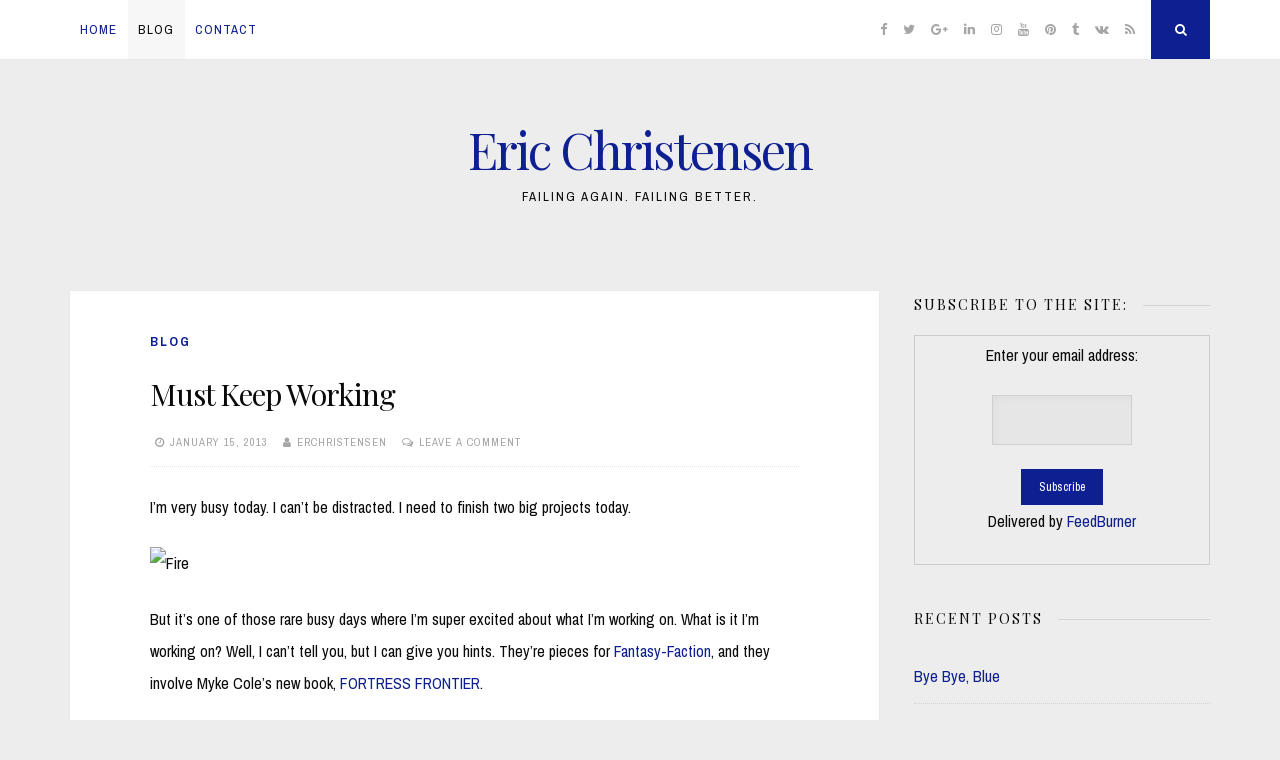

--- FILE ---
content_type: text/html; charset=UTF-8
request_url: https://eric-christensen.com/2013/01/15/must-keep-working/
body_size: 13033
content:
<!DOCTYPE html>
<html lang="en-US">
<head>
<meta charset="UTF-8">
<meta name="viewport" content="width=device-width, initial-scale=1">
<link rel="profile" href="https://gmpg.org/xfn/11">

<meta name='robots' content='index, follow, max-image-preview:large, max-snippet:-1, max-video-preview:-1' />
	<style>img:is([sizes="auto" i], [sizes^="auto," i]) { contain-intrinsic-size: 3000px 1500px }</style>
	
	<!-- This site is optimized with the Yoast SEO plugin v23.0 - https://yoast.com/wordpress/plugins/seo/ -->
	<title>Must Keep Working - Eric Christensen</title>
	<link rel="canonical" href="https://eric-christensen.com/2013/01/15/must-keep-working/" />
	<meta property="og:locale" content="en_US" />
	<meta property="og:type" content="article" />
	<meta property="og:title" content="Must Keep Working - Eric Christensen" />
	<meta property="og:description" content="I&#8217;m very busy today. I can&#8217;t be distracted. I need to finish two big projects today. But it&#8217;s one of those rare busy days where I&#8217;m super excited about what I&#8217;m working on. What is it I&#8217;m working on? Well, I can&#8217;t tell you, but I can give you hints. They&#8217;re pieces for Fantasy-Faction, and&hellip;" />
	<meta property="og:url" content="https://eric-christensen.com/2013/01/15/must-keep-working/" />
	<meta property="og:site_name" content="Eric Christensen" />
	<meta property="article:published_time" content="2013-01-15T15:50:12+00:00" />
	<meta property="article:modified_time" content="2013-01-15T15:52:30+00:00" />
	<meta property="og:image" content="http://ericchristense.wpengine.com/wp-content/uploads/2013/01/hTTED.gif" />
	<meta name="author" content="erchristensen" />
	<meta name="twitter:card" content="summary_large_image" />
	<meta name="twitter:label1" content="Written by" />
	<meta name="twitter:data1" content="erchristensen" />
	<meta name="twitter:label2" content="Est. reading time" />
	<meta name="twitter:data2" content="1 minute" />
	<script type="application/ld+json" class="yoast-schema-graph">{"@context":"https://schema.org","@graph":[{"@type":"WebPage","@id":"https://eric-christensen.com/2013/01/15/must-keep-working/","url":"https://eric-christensen.com/2013/01/15/must-keep-working/","name":"Must Keep Working - Eric Christensen","isPartOf":{"@id":"https://eric-christensen.com/#website"},"primaryImageOfPage":{"@id":"https://eric-christensen.com/2013/01/15/must-keep-working/#primaryimage"},"image":{"@id":"https://eric-christensen.com/2013/01/15/must-keep-working/#primaryimage"},"thumbnailUrl":"http://ericchristense.wpengine.com/wp-content/uploads/2013/01/hTTED.gif","datePublished":"2013-01-15T15:50:12+00:00","dateModified":"2013-01-15T15:52:30+00:00","author":{"@id":"https://eric-christensen.com/#/schema/person/5953026ff23f6ea4cea8190f90c8b50a"},"breadcrumb":{"@id":"https://eric-christensen.com/2013/01/15/must-keep-working/#breadcrumb"},"inLanguage":"en-US","potentialAction":[{"@type":"ReadAction","target":["https://eric-christensen.com/2013/01/15/must-keep-working/"]}]},{"@type":"ImageObject","inLanguage":"en-US","@id":"https://eric-christensen.com/2013/01/15/must-keep-working/#primaryimage","url":"http://ericchristense.wpengine.com/wp-content/uploads/2013/01/hTTED.gif","contentUrl":"http://ericchristense.wpengine.com/wp-content/uploads/2013/01/hTTED.gif"},{"@type":"BreadcrumbList","@id":"https://eric-christensen.com/2013/01/15/must-keep-working/#breadcrumb","itemListElement":[{"@type":"ListItem","position":1,"name":"Home","item":"https://eric-christensen.com/"},{"@type":"ListItem","position":2,"name":"Blog","item":"https://eric-christensen.com/journal/"},{"@type":"ListItem","position":3,"name":"Must Keep Working"}]},{"@type":"WebSite","@id":"https://eric-christensen.com/#website","url":"https://eric-christensen.com/","name":"Eric Christensen","description":"Failing again. Failing better.","potentialAction":[{"@type":"SearchAction","target":{"@type":"EntryPoint","urlTemplate":"https://eric-christensen.com/?s={search_term_string}"},"query-input":"required name=search_term_string"}],"inLanguage":"en-US"},{"@type":"Person","@id":"https://eric-christensen.com/#/schema/person/5953026ff23f6ea4cea8190f90c8b50a","name":"erchristensen","image":{"@type":"ImageObject","inLanguage":"en-US","@id":"https://eric-christensen.com/#/schema/person/image/","url":"https://secure.gravatar.com/avatar/3aa5f88b980e9bc404bd197c1f4c3b83f047bad8adc4cf46fecb38674fdd0fdd?s=96&d=retro&r=g","contentUrl":"https://secure.gravatar.com/avatar/3aa5f88b980e9bc404bd197c1f4c3b83f047bad8adc4cf46fecb38674fdd0fdd?s=96&d=retro&r=g","caption":"erchristensen"},"sameAs":["http://ericchristense.wpengine.com"],"url":"https://eric-christensen.com/author/erchristensen/"}]}</script>
	<!-- / Yoast SEO plugin. -->


<link rel='dns-prefetch' href='//secure.gravatar.com' />
<link rel='dns-prefetch' href='//stats.wp.com' />
<link rel='dns-prefetch' href='//fonts.googleapis.com' />
<link rel='dns-prefetch' href='//v0.wordpress.com' />
<link rel='dns-prefetch' href='//jetpack.wordpress.com' />
<link rel='dns-prefetch' href='//s0.wp.com' />
<link rel='dns-prefetch' href='//public-api.wordpress.com' />
<link rel='dns-prefetch' href='//0.gravatar.com' />
<link rel='dns-prefetch' href='//1.gravatar.com' />
<link rel='dns-prefetch' href='//2.gravatar.com' />
<link rel='dns-prefetch' href='//widgets.wp.com' />
<link rel="alternate" type="application/rss+xml" title="Eric Christensen &raquo; Feed" href="https://eric-christensen.com/feed/" />
<link rel="alternate" type="application/rss+xml" title="Eric Christensen &raquo; Comments Feed" href="https://eric-christensen.com/comments/feed/" />
<link rel="alternate" type="application/rss+xml" title="Eric Christensen &raquo; Must Keep Working Comments Feed" href="https://eric-christensen.com/2013/01/15/must-keep-working/feed/" />
<script>
window._wpemojiSettings = {"baseUrl":"https:\/\/s.w.org\/images\/core\/emoji\/16.0.1\/72x72\/","ext":".png","svgUrl":"https:\/\/s.w.org\/images\/core\/emoji\/16.0.1\/svg\/","svgExt":".svg","source":{"concatemoji":"https:\/\/eric-christensen.com\/wp-includes\/js\/wp-emoji-release.min.js?ver=6.8.3"}};
/*! This file is auto-generated */
!function(s,n){var o,i,e;function c(e){try{var t={supportTests:e,timestamp:(new Date).valueOf()};sessionStorage.setItem(o,JSON.stringify(t))}catch(e){}}function p(e,t,n){e.clearRect(0,0,e.canvas.width,e.canvas.height),e.fillText(t,0,0);var t=new Uint32Array(e.getImageData(0,0,e.canvas.width,e.canvas.height).data),a=(e.clearRect(0,0,e.canvas.width,e.canvas.height),e.fillText(n,0,0),new Uint32Array(e.getImageData(0,0,e.canvas.width,e.canvas.height).data));return t.every(function(e,t){return e===a[t]})}function u(e,t){e.clearRect(0,0,e.canvas.width,e.canvas.height),e.fillText(t,0,0);for(var n=e.getImageData(16,16,1,1),a=0;a<n.data.length;a++)if(0!==n.data[a])return!1;return!0}function f(e,t,n,a){switch(t){case"flag":return n(e,"\ud83c\udff3\ufe0f\u200d\u26a7\ufe0f","\ud83c\udff3\ufe0f\u200b\u26a7\ufe0f")?!1:!n(e,"\ud83c\udde8\ud83c\uddf6","\ud83c\udde8\u200b\ud83c\uddf6")&&!n(e,"\ud83c\udff4\udb40\udc67\udb40\udc62\udb40\udc65\udb40\udc6e\udb40\udc67\udb40\udc7f","\ud83c\udff4\u200b\udb40\udc67\u200b\udb40\udc62\u200b\udb40\udc65\u200b\udb40\udc6e\u200b\udb40\udc67\u200b\udb40\udc7f");case"emoji":return!a(e,"\ud83e\udedf")}return!1}function g(e,t,n,a){var r="undefined"!=typeof WorkerGlobalScope&&self instanceof WorkerGlobalScope?new OffscreenCanvas(300,150):s.createElement("canvas"),o=r.getContext("2d",{willReadFrequently:!0}),i=(o.textBaseline="top",o.font="600 32px Arial",{});return e.forEach(function(e){i[e]=t(o,e,n,a)}),i}function t(e){var t=s.createElement("script");t.src=e,t.defer=!0,s.head.appendChild(t)}"undefined"!=typeof Promise&&(o="wpEmojiSettingsSupports",i=["flag","emoji"],n.supports={everything:!0,everythingExceptFlag:!0},e=new Promise(function(e){s.addEventListener("DOMContentLoaded",e,{once:!0})}),new Promise(function(t){var n=function(){try{var e=JSON.parse(sessionStorage.getItem(o));if("object"==typeof e&&"number"==typeof e.timestamp&&(new Date).valueOf()<e.timestamp+604800&&"object"==typeof e.supportTests)return e.supportTests}catch(e){}return null}();if(!n){if("undefined"!=typeof Worker&&"undefined"!=typeof OffscreenCanvas&&"undefined"!=typeof URL&&URL.createObjectURL&&"undefined"!=typeof Blob)try{var e="postMessage("+g.toString()+"("+[JSON.stringify(i),f.toString(),p.toString(),u.toString()].join(",")+"));",a=new Blob([e],{type:"text/javascript"}),r=new Worker(URL.createObjectURL(a),{name:"wpTestEmojiSupports"});return void(r.onmessage=function(e){c(n=e.data),r.terminate(),t(n)})}catch(e){}c(n=g(i,f,p,u))}t(n)}).then(function(e){for(var t in e)n.supports[t]=e[t],n.supports.everything=n.supports.everything&&n.supports[t],"flag"!==t&&(n.supports.everythingExceptFlag=n.supports.everythingExceptFlag&&n.supports[t]);n.supports.everythingExceptFlag=n.supports.everythingExceptFlag&&!n.supports.flag,n.DOMReady=!1,n.readyCallback=function(){n.DOMReady=!0}}).then(function(){return e}).then(function(){var e;n.supports.everything||(n.readyCallback(),(e=n.source||{}).concatemoji?t(e.concatemoji):e.wpemoji&&e.twemoji&&(t(e.twemoji),t(e.wpemoji)))}))}((window,document),window._wpemojiSettings);
</script>
<style id='wp-emoji-styles-inline-css'>

	img.wp-smiley, img.emoji {
		display: inline !important;
		border: none !important;
		box-shadow: none !important;
		height: 1em !important;
		width: 1em !important;
		margin: 0 0.07em !important;
		vertical-align: -0.1em !important;
		background: none !important;
		padding: 0 !important;
	}
</style>
<link rel='stylesheet' id='wp-block-library-css' href='https://eric-christensen.com/wp-includes/css/dist/block-library/style.min.css?ver=6.8.3' media='all' />
<style id='classic-theme-styles-inline-css'>
/*! This file is auto-generated */
.wp-block-button__link{color:#fff;background-color:#32373c;border-radius:9999px;box-shadow:none;text-decoration:none;padding:calc(.667em + 2px) calc(1.333em + 2px);font-size:1.125em}.wp-block-file__button{background:#32373c;color:#fff;text-decoration:none}
</style>
<link rel='stylesheet' id='mediaelement-css' href='https://eric-christensen.com/wp-includes/js/mediaelement/mediaelementplayer-legacy.min.css?ver=4.2.17' media='all' />
<link rel='stylesheet' id='wp-mediaelement-css' href='https://eric-christensen.com/wp-includes/js/mediaelement/wp-mediaelement.min.css?ver=6.8.3' media='all' />
<style id='jetpack-sharing-buttons-style-inline-css'>
.jetpack-sharing-buttons__services-list{display:flex;flex-direction:row;flex-wrap:wrap;gap:0;list-style-type:none;margin:5px;padding:0}.jetpack-sharing-buttons__services-list.has-small-icon-size{font-size:12px}.jetpack-sharing-buttons__services-list.has-normal-icon-size{font-size:16px}.jetpack-sharing-buttons__services-list.has-large-icon-size{font-size:24px}.jetpack-sharing-buttons__services-list.has-huge-icon-size{font-size:36px}@media print{.jetpack-sharing-buttons__services-list{display:none!important}}.editor-styles-wrapper .wp-block-jetpack-sharing-buttons{gap:0;padding-inline-start:0}ul.jetpack-sharing-buttons__services-list.has-background{padding:1.25em 2.375em}
</style>
<style id='global-styles-inline-css'>
:root{--wp--preset--aspect-ratio--square: 1;--wp--preset--aspect-ratio--4-3: 4/3;--wp--preset--aspect-ratio--3-4: 3/4;--wp--preset--aspect-ratio--3-2: 3/2;--wp--preset--aspect-ratio--2-3: 2/3;--wp--preset--aspect-ratio--16-9: 16/9;--wp--preset--aspect-ratio--9-16: 9/16;--wp--preset--color--black: #000000;--wp--preset--color--cyan-bluish-gray: #abb8c3;--wp--preset--color--white: #ffffff;--wp--preset--color--pale-pink: #f78da7;--wp--preset--color--vivid-red: #cf2e2e;--wp--preset--color--luminous-vivid-orange: #ff6900;--wp--preset--color--luminous-vivid-amber: #fcb900;--wp--preset--color--light-green-cyan: #7bdcb5;--wp--preset--color--vivid-green-cyan: #00d084;--wp--preset--color--pale-cyan-blue: #8ed1fc;--wp--preset--color--vivid-cyan-blue: #0693e3;--wp--preset--color--vivid-purple: #9b51e0;--wp--preset--gradient--vivid-cyan-blue-to-vivid-purple: linear-gradient(135deg,rgba(6,147,227,1) 0%,rgb(155,81,224) 100%);--wp--preset--gradient--light-green-cyan-to-vivid-green-cyan: linear-gradient(135deg,rgb(122,220,180) 0%,rgb(0,208,130) 100%);--wp--preset--gradient--luminous-vivid-amber-to-luminous-vivid-orange: linear-gradient(135deg,rgba(252,185,0,1) 0%,rgba(255,105,0,1) 100%);--wp--preset--gradient--luminous-vivid-orange-to-vivid-red: linear-gradient(135deg,rgba(255,105,0,1) 0%,rgb(207,46,46) 100%);--wp--preset--gradient--very-light-gray-to-cyan-bluish-gray: linear-gradient(135deg,rgb(238,238,238) 0%,rgb(169,184,195) 100%);--wp--preset--gradient--cool-to-warm-spectrum: linear-gradient(135deg,rgb(74,234,220) 0%,rgb(151,120,209) 20%,rgb(207,42,186) 40%,rgb(238,44,130) 60%,rgb(251,105,98) 80%,rgb(254,248,76) 100%);--wp--preset--gradient--blush-light-purple: linear-gradient(135deg,rgb(255,206,236) 0%,rgb(152,150,240) 100%);--wp--preset--gradient--blush-bordeaux: linear-gradient(135deg,rgb(254,205,165) 0%,rgb(254,45,45) 50%,rgb(107,0,62) 100%);--wp--preset--gradient--luminous-dusk: linear-gradient(135deg,rgb(255,203,112) 0%,rgb(199,81,192) 50%,rgb(65,88,208) 100%);--wp--preset--gradient--pale-ocean: linear-gradient(135deg,rgb(255,245,203) 0%,rgb(182,227,212) 50%,rgb(51,167,181) 100%);--wp--preset--gradient--electric-grass: linear-gradient(135deg,rgb(202,248,128) 0%,rgb(113,206,126) 100%);--wp--preset--gradient--midnight: linear-gradient(135deg,rgb(2,3,129) 0%,rgb(40,116,252) 100%);--wp--preset--font-size--small: 14px;--wp--preset--font-size--medium: 20px;--wp--preset--font-size--large: 20px;--wp--preset--font-size--x-large: 42px;--wp--preset--font-size--regular: 16px;--wp--preset--font-size--larger: 24px;--wp--preset--spacing--20: 0.44rem;--wp--preset--spacing--30: 0.67rem;--wp--preset--spacing--40: 1rem;--wp--preset--spacing--50: 1.5rem;--wp--preset--spacing--60: 2.25rem;--wp--preset--spacing--70: 3.38rem;--wp--preset--spacing--80: 5.06rem;--wp--preset--shadow--natural: 6px 6px 9px rgba(0, 0, 0, 0.2);--wp--preset--shadow--deep: 12px 12px 50px rgba(0, 0, 0, 0.4);--wp--preset--shadow--sharp: 6px 6px 0px rgba(0, 0, 0, 0.2);--wp--preset--shadow--outlined: 6px 6px 0px -3px rgba(255, 255, 255, 1), 6px 6px rgba(0, 0, 0, 1);--wp--preset--shadow--crisp: 6px 6px 0px rgba(0, 0, 0, 1);}:where(.is-layout-flex){gap: 0.5em;}:where(.is-layout-grid){gap: 0.5em;}body .is-layout-flex{display: flex;}.is-layout-flex{flex-wrap: wrap;align-items: center;}.is-layout-flex > :is(*, div){margin: 0;}body .is-layout-grid{display: grid;}.is-layout-grid > :is(*, div){margin: 0;}:where(.wp-block-columns.is-layout-flex){gap: 2em;}:where(.wp-block-columns.is-layout-grid){gap: 2em;}:where(.wp-block-post-template.is-layout-flex){gap: 1.25em;}:where(.wp-block-post-template.is-layout-grid){gap: 1.25em;}.has-black-color{color: var(--wp--preset--color--black) !important;}.has-cyan-bluish-gray-color{color: var(--wp--preset--color--cyan-bluish-gray) !important;}.has-white-color{color: var(--wp--preset--color--white) !important;}.has-pale-pink-color{color: var(--wp--preset--color--pale-pink) !important;}.has-vivid-red-color{color: var(--wp--preset--color--vivid-red) !important;}.has-luminous-vivid-orange-color{color: var(--wp--preset--color--luminous-vivid-orange) !important;}.has-luminous-vivid-amber-color{color: var(--wp--preset--color--luminous-vivid-amber) !important;}.has-light-green-cyan-color{color: var(--wp--preset--color--light-green-cyan) !important;}.has-vivid-green-cyan-color{color: var(--wp--preset--color--vivid-green-cyan) !important;}.has-pale-cyan-blue-color{color: var(--wp--preset--color--pale-cyan-blue) !important;}.has-vivid-cyan-blue-color{color: var(--wp--preset--color--vivid-cyan-blue) !important;}.has-vivid-purple-color{color: var(--wp--preset--color--vivid-purple) !important;}.has-black-background-color{background-color: var(--wp--preset--color--black) !important;}.has-cyan-bluish-gray-background-color{background-color: var(--wp--preset--color--cyan-bluish-gray) !important;}.has-white-background-color{background-color: var(--wp--preset--color--white) !important;}.has-pale-pink-background-color{background-color: var(--wp--preset--color--pale-pink) !important;}.has-vivid-red-background-color{background-color: var(--wp--preset--color--vivid-red) !important;}.has-luminous-vivid-orange-background-color{background-color: var(--wp--preset--color--luminous-vivid-orange) !important;}.has-luminous-vivid-amber-background-color{background-color: var(--wp--preset--color--luminous-vivid-amber) !important;}.has-light-green-cyan-background-color{background-color: var(--wp--preset--color--light-green-cyan) !important;}.has-vivid-green-cyan-background-color{background-color: var(--wp--preset--color--vivid-green-cyan) !important;}.has-pale-cyan-blue-background-color{background-color: var(--wp--preset--color--pale-cyan-blue) !important;}.has-vivid-cyan-blue-background-color{background-color: var(--wp--preset--color--vivid-cyan-blue) !important;}.has-vivid-purple-background-color{background-color: var(--wp--preset--color--vivid-purple) !important;}.has-black-border-color{border-color: var(--wp--preset--color--black) !important;}.has-cyan-bluish-gray-border-color{border-color: var(--wp--preset--color--cyan-bluish-gray) !important;}.has-white-border-color{border-color: var(--wp--preset--color--white) !important;}.has-pale-pink-border-color{border-color: var(--wp--preset--color--pale-pink) !important;}.has-vivid-red-border-color{border-color: var(--wp--preset--color--vivid-red) !important;}.has-luminous-vivid-orange-border-color{border-color: var(--wp--preset--color--luminous-vivid-orange) !important;}.has-luminous-vivid-amber-border-color{border-color: var(--wp--preset--color--luminous-vivid-amber) !important;}.has-light-green-cyan-border-color{border-color: var(--wp--preset--color--light-green-cyan) !important;}.has-vivid-green-cyan-border-color{border-color: var(--wp--preset--color--vivid-green-cyan) !important;}.has-pale-cyan-blue-border-color{border-color: var(--wp--preset--color--pale-cyan-blue) !important;}.has-vivid-cyan-blue-border-color{border-color: var(--wp--preset--color--vivid-cyan-blue) !important;}.has-vivid-purple-border-color{border-color: var(--wp--preset--color--vivid-purple) !important;}.has-vivid-cyan-blue-to-vivid-purple-gradient-background{background: var(--wp--preset--gradient--vivid-cyan-blue-to-vivid-purple) !important;}.has-light-green-cyan-to-vivid-green-cyan-gradient-background{background: var(--wp--preset--gradient--light-green-cyan-to-vivid-green-cyan) !important;}.has-luminous-vivid-amber-to-luminous-vivid-orange-gradient-background{background: var(--wp--preset--gradient--luminous-vivid-amber-to-luminous-vivid-orange) !important;}.has-luminous-vivid-orange-to-vivid-red-gradient-background{background: var(--wp--preset--gradient--luminous-vivid-orange-to-vivid-red) !important;}.has-very-light-gray-to-cyan-bluish-gray-gradient-background{background: var(--wp--preset--gradient--very-light-gray-to-cyan-bluish-gray) !important;}.has-cool-to-warm-spectrum-gradient-background{background: var(--wp--preset--gradient--cool-to-warm-spectrum) !important;}.has-blush-light-purple-gradient-background{background: var(--wp--preset--gradient--blush-light-purple) !important;}.has-blush-bordeaux-gradient-background{background: var(--wp--preset--gradient--blush-bordeaux) !important;}.has-luminous-dusk-gradient-background{background: var(--wp--preset--gradient--luminous-dusk) !important;}.has-pale-ocean-gradient-background{background: var(--wp--preset--gradient--pale-ocean) !important;}.has-electric-grass-gradient-background{background: var(--wp--preset--gradient--electric-grass) !important;}.has-midnight-gradient-background{background: var(--wp--preset--gradient--midnight) !important;}.has-small-font-size{font-size: var(--wp--preset--font-size--small) !important;}.has-medium-font-size{font-size: var(--wp--preset--font-size--medium) !important;}.has-large-font-size{font-size: var(--wp--preset--font-size--large) !important;}.has-x-large-font-size{font-size: var(--wp--preset--font-size--x-large) !important;}
:where(.wp-block-post-template.is-layout-flex){gap: 1.25em;}:where(.wp-block-post-template.is-layout-grid){gap: 1.25em;}
:where(.wp-block-columns.is-layout-flex){gap: 2em;}:where(.wp-block-columns.is-layout-grid){gap: 2em;}
:root :where(.wp-block-pullquote){font-size: 1.5em;line-height: 1.6;}
</style>
<link rel='stylesheet' id='contact-form-7-css' href='https://eric-christensen.com/wp-content/plugins/contact-form-7/includes/css/styles.css?ver=5.9.6' media='all' />
<link rel='stylesheet' id='nucleare-style-css' href='https://eric-christensen.com/wp-content/themes/nucleare/style.css?ver=1.9.2' media='all' />
<link rel='stylesheet' id='font-awesome-css' href='https://eric-christensen.com/wp-content/themes/nucleare/css/font-awesome.min.css?ver=4.7.0' media='all' />
<link rel='stylesheet' id='nucleare-googlefonts-css' href='//fonts.googleapis.com/css?family=Playfair+Display:400%7CArchivo+Narrow:400,700&#038;display=swap' media='all' />
<link rel='stylesheet' id='social-logos-css' href='https://eric-christensen.com/wp-content/plugins/jetpack/_inc/social-logos/social-logos.min.css?ver=13.6' media='all' />
<link rel='stylesheet' id='jetpack_css-css' href='https://eric-christensen.com/wp-content/plugins/jetpack/css/jetpack.css?ver=13.6' media='all' />
<link rel='stylesheet' id='mr_social_sharing-css' href='https://eric-christensen.com/wp-content/plugins/social-sharing-toolkit/style_2.1.2.css?ver=6.8.3' media='all' />
<script src="https://eric-christensen.com/wp-includes/js/jquery/jquery.min.js?ver=3.7.1" id="jquery-core-js"></script>
<script src="https://eric-christensen.com/wp-includes/js/jquery/jquery-migrate.min.js?ver=3.4.1" id="jquery-migrate-js"></script>
<script src="https://eric-christensen.com/wp-content/plugins/social-sharing-toolkit/script_2.1.2.js?ver=6.8.3" id="mr_social_sharing-js"></script>
<script src="https://platform.twitter.com/widgets.js?ver=6.8.3" id="Social_sharing_twitter-js"></script>
<script src="https://eric-christensen.com/wp-content/plugins/social-sharing-toolkit/includes/buttons/button.facebook.js?ver=6.8.3" id="Social_sharing_facebook_root-js"></script>
<script src="//connect.facebook.net/en_US/all.js?ver=6.8.3#xfbml=1&amp;appId=188707654478" id="Social_sharing_facebook_xfbml-js"></script>
<script src="https://eric-christensen.com/wp-content/plugins/social-sharing-toolkit/includes/buttons/button.googleplus.js?ver=6.8.3" id="Social_sharing_googleplus-js"></script>
<script src="https://eric-christensen.com/wp-content/plugins/google-analyticator/external-tracking.min.js?ver=6.5.4" id="ga-external-tracking-js"></script>
<link rel="https://api.w.org/" href="https://eric-christensen.com/wp-json/" /><link rel="alternate" title="JSON" type="application/json" href="https://eric-christensen.com/wp-json/wp/v2/posts/2991" /><link rel="EditURI" type="application/rsd+xml" title="RSD" href="https://eric-christensen.com/xmlrpc.php?rsd" />
<link rel='shortlink' href='https://wp.me/p8Dl0w-Mf' />
<link rel="alternate" title="oEmbed (JSON)" type="application/json+oembed" href="https://eric-christensen.com/wp-json/oembed/1.0/embed?url=https%3A%2F%2Feric-christensen.com%2F2013%2F01%2F15%2Fmust-keep-working%2F" />
<link rel="alternate" title="oEmbed (XML)" type="text/xml+oembed" href="https://eric-christensen.com/wp-json/oembed/1.0/embed?url=https%3A%2F%2Feric-christensen.com%2F2013%2F01%2F15%2Fmust-keep-working%2F&#038;format=xml" />
	<script>window.twttr=(function(d,s,id){var js,fjs=d.getElementsByTagName(s)[0],t=window.twttr||{};if(d.getElementById(id))return;js=d.createElement(s);js.id=id;js.src="https://platform.twitter.com/widgets.js";fjs.parentNode.insertBefore(js,fjs);t._e=[];t.ready=function(f){t._e.push(f);};return t;}(document,"script","twitter-wjs"));</script>
	<style>img#wpstats{display:none}</style>
		<link rel="pingback" href="https://eric-christensen.com/xmlrpc.php">
<style id="nucleare-custom-css">
		body,
	button,
	input,
	select,
	textarea,
	input[type="text"]:focus,
	input[type="email"]:focus,
	input[type="url"]:focus,
	input[type="password"]:focus,
	input[type="search"]:focus,
	input[type="number"]:focus,
	input[type="tel"]:focus,
	input[type="range"]:focus,
	input[type="date"]:focus,
	input[type="month"]:focus,
	input[type="week"]:focus,
	input[type="time"]:focus,
	input[type="datetime"]:focus,
	input[type="datetime-local"]:focus,
	input[type="color"]:focus,
	textarea:focus,
	a:hover,
	a:focus,
	a:active,
	.entry-title a,
	.main-navigation ul li:hover > a, 
	.main-navigation ul li.focus > a, 
	.main-navigation li.current-menu-item > a, 
	.main-navigation li.current-menu-parent > a, 
	.main-navigation li.current-page-ancestor > a,
	.main-navigation .current_page_item > a, 
	.main-navigation .current_page_parent > a,
	.post-navigation .meta-nav .nextPrevName,
	.page-links span {
		color: #0a0a0a;
	}
	.site-info {
		color: #0a0a0a !important;
	}
		
		.smallPart,
	aside .tagcloud,
	.smallPart a,
	input[type="text"],
	input[type="email"],
	input[type="url"],
	input[type="tel"],
	input[type="password"],
	input[type="search"],
	input[type="number"],
	input[type="tel"],
	input[type="range"],
	input[type="date"],
	input[type="month"],
	input[type="week"],
	input[type="time"],
	input[type="datetime"],
	input[type="datetime-local"],
	input[type="color"],
	textarea,
	.theNavigationSocial a,
	.sticky .entry-header:before,
	.menu-toggle {
		color: #a5a5a5;
	}
	button:hover,
	input[type="button"]:hover,
	input[type="reset"]:hover,
	input[type="submit"]:hover,
	button:focus,
	input[type="button"]:focus,
	input[type="reset"]:focus,
	input[type="submit"]:focus,
	button:active,
	input[type="button"]:active,
	input[type="reset"]:active,
	input[type="submit"]:active,
	.tagcloud a:hover,
	.theNavigationSocial .top-search:hover,
	.theNavigationSocial .top-search:focus,
	.readMoreLink:hover,
	.page-links span a:hover,
	.page-links span a:focus {
		background: #a5a5a5;
	}
		
		
		.site-info a,
	.site-info a:hover,
	.footer-menu ul li a,
	.footer-menu ul li a:hover {
		color: #0e1f91 !important;
	}
	a, 
	.entry-title a:hover, 
	.entry-title a:focus,
	.post-navigation .meta-nav .nextPrevName:hover,
	.theNavigationSocial a:hover {
		color: #0e1f91;
	}
	button,
	input[type="button"],
	input[type="reset"],
	input[type="submit"],
	.tagcloud a,
	#wp-calendar > caption,
	.theNavigationSocial .top-search,
	.readMoreLink,
	figure.entry-featuredImg,
	.page-links span a,
	.menu-toggle:focus,
	.menu-toggle:hover {
		background: #0e1f91;
	}
	::-moz-selection {
		background: #0e1f91;
	}
	::selection {
		background: #0e1f91;
	}
	blockquote {
		border-left: 5px solid #0e1f91;
		border-right: 2px solid #0e1f91;
	}
	input[type="text"]:focus,
	input[type="email"]:focus,
	input[type="url"]:focus,
	input[type="password"]:focus,
	input[type="search"]:focus,
	input[type="number"]:focus,
	input[type="tel"]:focus,
	input[type="range"]:focus,
	input[type="date"]:focus,
	input[type="month"]:focus,
	input[type="week"]:focus,
	input[type="time"]:focus,
	input[type="datetime"]:focus,
	input[type="datetime-local"]:focus,
	input[type="color"]:focus,
	textarea:focus,
	#wp-calendar tbody td#today {
		border: 1px solid #0e1f91;
	}
	.main-navigation div > ul > li > ul > li:first-child {
		border-top: 2px solid #0e1f91;
	}
	.main-navigation div > ul > li > ul::before,
	.main-navigation div > ul > li > ul::after	{
		border-bottom-color: #0e1f91;
	}
	@media screen and (max-width: 1025px) {
		.main-navigation ul li .indicator {
			color: #0e1f91;
		}
	}
		
</style>
    <style id="custom-background-css">
body.custom-background { background-color: #ededed; }
</style>
	<!-- Google Analytics Tracking by Google Analyticator 6.5.4: http://www.videousermanuals.com/google-analyticator/ -->
<script type="text/javascript">
    var analyticsFileTypes = [''];
    var analyticsSnippet = 'enabled';
    var analyticsEventTracking = 'enabled';
</script>
<script type="text/javascript">
	var _gaq = _gaq || [];
  
	_gaq.push(['_setAccount', 'UA-25277361-1']);
    _gaq.push(['_addDevId', 'i9k95']); // Google Analyticator App ID with Google
	_gaq.push(['_trackPageview']);

	(function() {
		var ga = document.createElement('script'); ga.type = 'text/javascript'; ga.async = true;
		                ga.src = ('https:' == document.location.protocol ? 'https://ssl' : 'http://www') + '.google-analytics.com/ga.js';
		                var s = document.getElementsByTagName('script')[0]; s.parentNode.insertBefore(ga, s);
	})();
</script>
</head>

<body class="wp-singular post-template-default single single-post postid-2991 single-format-standard custom-background wp-embed-responsive wp-theme-nucleare group-blog">
<div id="page" class="hfeed site">
	<a class="skip-link screen-reader-text" href="#content">Skip to content</a>
			<div class="theNavigationBar">
			<div class="theNavigationBlock">
				<nav id="site-navigation" class="main-navigation">
					<button class="menu-toggle" aria-controls="primary-menu" aria-expanded="false" aria-label="Menu"><i class="fa fa-bars"></i></button>
					<div id="primary-menu" class="menu"><ul>
<li ><a href="https://eric-christensen.com/">Home</a></li><li class="page_item page-item-10 current_page_parent"><a href="https://eric-christensen.com/journal/">Blog</a></li>
<li class="page_item page-item-36"><a href="https://eric-christensen.com/contact/">Contact</a></li>
</ul></div>
				</nav><!-- #site-navigation -->
								<div class="theNavigationSocial">
											<a href="https://www.facebook.com/eric.christensen.188" title="Facebook"><i class="fa fa-facebook"><span class="screen-reader-text">Facebook</span></i></a>
																<a href="https://twitter.com/erchristensen" title="Twitter"><i class="fa fa-twitter"><span class="screen-reader-text">Twitter</span></i></a>
																<a href="https://plus.google.com/118290693294339428774" title="Google Plus"><i class="fa fa-google-plus"><span class="screen-reader-text">Google Plus</span></i></a>
																<a href="https://www.linkedin.com/in/eric-christensen-0b22575/" title="Linkedin"><i class="fa fa-linkedin"><span class="screen-reader-text">Linkedin</span></i></a>
																<a href="https://www.instagram.com/erchristensen/" title="Instagram"><i class="fa fa-instagram"><span class="screen-reader-text">Instagram</span></i></a>
																<a href="#" title="YouTube"><i class="fa fa-youtube"><span class="screen-reader-text">YouTube</span></i></a>
																<a href="#" title="Pinterest"><i class="fa fa-pinterest"><span class="screen-reader-text">Pinterest</span></i></a>
																					<a href="#" title="Tumblr"><i class="fa fa-tumblr"><span class="screen-reader-text">Tumblr</span></i></a>
																<a href="#" title="VK"><i class="fa fa-vk"><span class="screen-reader-text">VK</span></i></a>
																																														<a href="https://eric-christensen.com/feed/" title="RSS"><i class="fa fa-rss"><span class="screen-reader-text">RSS</span></i></a>
																<div id="open-search" class="top-search"><i class="fa fa-search"><span class="screen-reader-text">Search</span></i></div>
									</div>
			</div>
		</div>
		
				<!-- Start: Search Form -->
			<div id="search-full">
				<div class="search-container">
					<form role="search" method="get" class="search-form" action="https://eric-christensen.com/">
				<label>
					<span class="screen-reader-text">Search for:</span>
					<input type="search" class="search-field" placeholder="Search &hellip;" value="" name="s" />
				</label>
				<input type="submit" class="search-submit" value="Search" />
			</form>					<span><a id="close-search"><i class="fa fa-close spaceRight"></i>Close</a></span>
				</div>
			</div>
		<!-- End: Search Form -->
		
		<header id="masthead" class="site-header">
			<div class="site-branding">
									<p class="site-title"><a href="https://eric-christensen.com/" rel="home">Eric Christensen</a></p>
									<p class="site-description">Failing again. Failing better.</p>
							</div><!-- .site-branding -->
		</header><!-- #masthead -->
		<div id="content" class="site-content">

	<div id="primary" class="content-area">
		<main id="main" class="site-main">
					
				<article id="post-2991" class="post-2991 post type-post status-publish format-standard hentry category-blog tag-a-memory-of-light tag-fantasy-faction tag-myke-cole tag-programming-note">
		<header class="entry-header">
		<div class="entry-category">
			<span class="cat-links"><a href="https://eric-christensen.com/category/blog/" rel="category tag">Blog</a></span>		</div><!-- .entry-category -->
		<h1 class="entry-title">Must Keep Working</h1>		<div class="entry-meta smallPart">
			<span class="posted-on"><i class="fa fa-clock-o spaceLeftRight" aria-hidden="true"></i><a href="https://eric-christensen.com/2013/01/15/must-keep-working/" rel="bookmark"><time class="entry-date published" datetime="2013-01-15T10:50:12-05:00">January 15, 2013</time><time class="updated" datetime="2013-01-15T10:52:30-05:00">January 15, 2013</time></a></span><span class="byline"><i class="fa fa-user spaceLeftRight" aria-hidden="true"></i><span class="author vcard"><a class="url fn n" href="https://eric-christensen.com/author/erchristensen/">erchristensen</a></span></span><span class="comments-link"><i class="fa fa-comments-o spaceLeftRight" aria-hidden="true"></i><a href="https://eric-christensen.com/2013/01/15/must-keep-working/#respond">Leave a comment</a></span>		</div><!-- .entry-meta -->
	</header><!-- .entry-header -->

	<div class="entry-content">
		<p>I&#8217;m very busy today. I can&#8217;t be distracted. I need to finish two big projects today.</p>
<p><img decoding="async" src="http://ericchristense.wpengine.com/wp-content/uploads/2013/01/hTTED.gif" alt="Fire" /></p>
<p>But it&#8217;s one of those rare busy days where I&#8217;m super excited about what I&#8217;m working on. What is it I&#8217;m working on? Well, I can&#8217;t tell you, but I can give you hints. They&#8217;re pieces for <a href="http://fantasy-faction.com/" target="_blank">Fantasy-Faction</a>, and they involve Myke Cole&#8217;s new book, <a href="https://www.amazon.com/Shadow-Ops-Fortress-Myke-Cole/dp/0425256367/ref=sr_1_1?ie=UTF8&#038;qid=1358264844&#038;sr=8-1&#038;keywords=fortress+frontier" target="_blank">FORTRESS FRONTIER</a>.</p>
<p>Even better? When I&#8217;m done, it&#8217;s back to this:</p>
<p><img decoding="async" src="http://ericchristense.wpengine.com/wp-content/uploads/2013/01/AMoL.jpg" alt="AMOL" /></p>
<p>Tonight I begin The Last Battle chapter. 200 pages, something like 50 different POV characters. It&#8217;s gonna be a late night if I don&#8217;t get an early start. So back to work.</p>
<div class="sharedaddy sd-sharing-enabled"><div class="robots-nocontent sd-block sd-social sd-social-icon-text sd-sharing"><h3 class="sd-title">Share this:</h3><div class="sd-content"><ul><li class="share-facebook"><a rel="nofollow noopener noreferrer" data-shared="sharing-facebook-2991" class="share-facebook sd-button share-icon" href="https://eric-christensen.com/2013/01/15/must-keep-working/?share=facebook" target="_blank" title="Click to share on Facebook" ><span>Facebook</span></a></li><li class="share-twitter"><a rel="nofollow noopener noreferrer" data-shared="sharing-twitter-2991" class="share-twitter sd-button share-icon" href="https://eric-christensen.com/2013/01/15/must-keep-working/?share=twitter" target="_blank" title="Click to share on Twitter" ><span>Twitter</span></a></li><li class="share-end"></li></ul></div></div></div><div class='sharedaddy sd-block sd-like jetpack-likes-widget-wrapper jetpack-likes-widget-unloaded' id='like-post-wrapper-127586236-2991-696ddb815e6a1' data-src='https://widgets.wp.com/likes/?ver=13.6#blog_id=127586236&amp;post_id=2991&amp;origin=eric-christensen.com&amp;obj_id=127586236-2991-696ddb815e6a1&amp;n=1' data-name='like-post-frame-127586236-2991-696ddb815e6a1' data-title='Like or Reblog'><h3 class="sd-title">Like this:</h3><div class='likes-widget-placeholder post-likes-widget-placeholder' style='height: 55px;'><span class='button'><span>Like</span></span> <span class="loading">Loading...</span></div><span class='sd-text-color'></span><a class='sd-link-color'></a></div>			</div><!-- .entry-content -->

	<footer class="entry-footer">
		<div class="entry-bottom smallPart">
			<span class="tags-links"><i class="fa fa-tags spaceRight" aria-hidden="true"></i><a href="https://eric-christensen.com/tag/a-memory-of-light/" rel="tag">A Memory of Light</a>, <a href="https://eric-christensen.com/tag/fantasy-faction/" rel="tag">Fantasy-Faction</a>, <a href="https://eric-christensen.com/tag/myke-cole/" rel="tag">Myke Cole</a>, <a href="https://eric-christensen.com/tag/programming-note/" rel="tag">Programming Note</a></span>		</div>
	</footer><!-- .entry-footer -->
</article><!-- #post-## -->

					<nav class="navigation post-navigation" aria-label="Posts">
		<h2 class="screen-reader-text">Post navigation</h2>
		<div class="nav-links">
			<div class="nav-previous"><a href="https://eric-christensen.com/2013/01/14/django-unchained-a-review/" rel="prev"><div class="theNavigationArrow"><i class="fa prevNext fa-2x fa-angle-left"></i></div><div class="meta-nav" aria-hidden="true"><span class="smallPart">Previous Post</span> <span class="screen-reader-text">Previous post:</span> <div class="nextPrevName">Django Unchained &#8212; a Review</div></div></a></div><div class="nav-next"><a href="https://eric-christensen.com/2013/01/16/author-events-in-the-dcbaltimore-area/" rel="next"><div class="meta-nav" aria-hidden="true"><span class="smallPart">Next Post</span><div class="nextPrevName">Author Events in the DC/Baltimore Area</div></div><div class="theNavigationArrow"><i class="fa prevNext fa-2x fa-angle-right"></i></div> <span class="screen-reader-text">Next Post:</span> </a></div>		</div><!-- .nav-links -->
	</nav><!-- .navigation -->
	
				
<div id="comments" class="comments-area">

	
	
	
		
		<div id="respond" class="comment-respond">
			<h3 id="reply-title" class="comment-reply-title">Leave a Reply<small><a rel="nofollow" id="cancel-comment-reply-link" href="/2013/01/15/must-keep-working/#respond" style="display:none;">Cancel reply</a></small></h3>			<form id="commentform" class="comment-form">
				<iframe
					title="Comment Form"
					src="https://jetpack.wordpress.com/jetpack-comment/?blogid=127586236&#038;postid=2991&#038;comment_registration=1&#038;require_name_email=1&#038;stc_enabled=1&#038;stb_enabled=1&#038;show_avatars=1&#038;avatar_default=retro&#038;greeting=Leave+a+Reply&#038;jetpack_comments_nonce=c40333b58e&#038;greeting_reply=Leave+a+Reply+to+%25s&#038;color_scheme=light&#038;lang=en_US&#038;jetpack_version=13.6&#038;show_cookie_consent=10&#038;has_cookie_consent=0&#038;is_current_user_subscribed=0&#038;token_key=%3Bnormal%3B&#038;sig=9845d29de8b302fb14c3568b0d5620136a47edd7#parent=https%3A%2F%2Feric-christensen.com%2F2013%2F01%2F15%2Fmust-keep-working%2F"
											name="jetpack_remote_comment"
						style="width:100%; height: 315px; border:0;"
										class="jetpack_remote_comment"
					id="jetpack_remote_comment"
					sandbox="allow-same-origin allow-top-navigation allow-scripts allow-forms allow-popups"
				>
									</iframe>
									<!--[if !IE]><!-->
					<script>
						document.addEventListener('DOMContentLoaded', function () {
							var commentForms = document.getElementsByClassName('jetpack_remote_comment');
							for (var i = 0; i < commentForms.length; i++) {
								commentForms[i].allowTransparency = false;
								commentForms[i].scrolling = 'no';
							}
						});
					</script>
					<!--<![endif]-->
							</form>
		</div>

		
		<input type="hidden" name="comment_parent" id="comment_parent" value="" />

		
</div><!-- #comments -->

							</main><!-- #main -->
	</div><!-- #primary -->


<div id="secondary" class="widget-area">
	<aside id="text-4" class="widget widget_text"><div class="widget-title"><h2><span>Subscribe to the site:</span></h2></div>			<div class="textwidget"><form style="border:1px solid #ccc;padding:3px;text-align:center;" action="https://feedburner.google.com/fb/a/mailverify" method="post" target="popupwindow" onsubmit="window.open('http://feedburner.google.com/fb/a/mailverify?uri=Eric-christensencom', 'popupwindow', 'scrollbars=yes,width=550,height=520');return true"><p>Enter your email address:</p><p><input type="text" style="width:140px" name="email"/></p><input type="hidden" value="Eric-christensencom" name="uri"/><input type="hidden" name="loc" value="en_US"/><input type="submit" value="Subscribe" /><p>Delivered by <a href="https://feedburner.google.com" target="_blank">FeedBurner</a></p></form></div>
		</aside>
		<aside id="recent-posts-4" class="widget widget_recent_entries">
		<div class="widget-title"><h2><span>Recent Posts</span></h2></div>
		<ul>
											<li>
					<a href="https://eric-christensen.com/2023/05/22/we-miss-you-and-we-love-you-blue/">Bye Bye, Blue</a>
									</li>
											<li>
					<a href="https://eric-christensen.com/2021/01/01/year-in-year-out-my-review-of-2020/">Year In, Year Out: My Review of 2020</a>
									</li>
											<li>
					<a href="https://eric-christensen.com/2020/11/07/a-new-exercise/">A New Exercise</a>
									</li>
											<li>
					<a href="https://eric-christensen.com/2020/06/09/so-this-is-40/">So This Is 40</a>
									</li>
											<li>
					<a href="https://eric-christensen.com/2020/01/12/something-new-in-2020/">Something New in 2020</a>
									</li>
					</ul>

		</aside></div><!-- #secondary -->

	</div><!-- #content -->
			<footer id="colophon" class="site-footer">
			<div class="site-info smallPart">
								&copy; 2026 Eric Christensen				<span class="sep"> | </span>
				WordPress Theme: <a target="_blank" href="https://crestaproject.com/downloads/nucleare/" rel="noopener noreferrer" title="Nucleare Theme">Nucleare</a> by CrestaProject.			</div><!-- .site-info -->
			<div class="footer-menu smallPart">
							</div>
		</footer><!-- #colophon -->
	</div><!-- #page -->
<a href="#top" id="toTop" aria-hidden="true" class="scrolltop_off"><i class="fa fa-angle-up fa-lg"></i></a>
<script type="speculationrules">
{"prefetch":[{"source":"document","where":{"and":[{"href_matches":"\/*"},{"not":{"href_matches":["\/wp-*.php","\/wp-admin\/*","\/wp-content\/uploads\/*","\/wp-content\/*","\/wp-content\/plugins\/*","\/wp-content\/themes\/nucleare\/*","\/*\\?(.+)"]}},{"not":{"selector_matches":"a[rel~=\"nofollow\"]"}},{"not":{"selector_matches":".no-prefetch, .no-prefetch a"}}]},"eagerness":"conservative"}]}
</script>

	<script type="text/javascript">
		window.WPCOM_sharing_counts = {"https:\/\/eric-christensen.com\/2013\/01\/15\/must-keep-working\/":2991};
	</script>
				<script src="https://eric-christensen.com/wp-content/plugins/contact-form-7/includes/swv/js/index.js?ver=5.9.6" id="swv-js"></script>
<script id="contact-form-7-js-extra">
var wpcf7 = {"api":{"root":"https:\/\/eric-christensen.com\/wp-json\/","namespace":"contact-form-7\/v1"},"cached":"1"};
</script>
<script src="https://eric-christensen.com/wp-content/plugins/contact-form-7/includes/js/index.js?ver=5.9.6" id="contact-form-7-js"></script>
<script src="https://eric-christensen.com/wp-content/themes/nucleare/js/jquery.nucleare.min.js?ver=1.9.2" id="nucleare-custom-js"></script>
<script src="https://eric-christensen.com/wp-content/themes/nucleare/js/navigation.min.js?ver=20120206" id="nucleare-navigation-js"></script>
<script src="https://eric-christensen.com/wp-includes/js/comment-reply.min.js?ver=6.8.3" id="comment-reply-js" async data-wp-strategy="async"></script>
<script src="https://stats.wp.com/e-202604.js" id="jetpack-stats-js" data-wp-strategy="defer"></script>
<script id="jetpack-stats-js-after">
_stq = window._stq || [];
_stq.push([ "view", JSON.parse("{\"v\":\"ext\",\"blog\":\"127586236\",\"post\":\"2991\",\"tz\":\"-5\",\"srv\":\"eric-christensen.com\",\"j\":\"1:13.6\"}") ]);
_stq.push([ "clickTrackerInit", "127586236", "2991" ]);
</script>
<script src="https://eric-christensen.com/wp-content/plugins/jetpack/_inc/build/likes/queuehandler.min.js?ver=13.6" id="jetpack_likes_queuehandler-js"></script>
<script id="sharing-js-js-extra">
var sharing_js_options = {"lang":"en","counts":"1","is_stats_active":"1"};
</script>
<script src="https://eric-christensen.com/wp-content/plugins/jetpack/_inc/build/sharedaddy/sharing.min.js?ver=13.6" id="sharing-js-js"></script>
<script id="sharing-js-js-after">
var windowOpen;
			( function () {
				function matches( el, sel ) {
					return !! (
						el.matches && el.matches( sel ) ||
						el.msMatchesSelector && el.msMatchesSelector( sel )
					);
				}

				document.body.addEventListener( 'click', function ( event ) {
					if ( ! event.target ) {
						return;
					}

					var el;
					if ( matches( event.target, 'a.share-facebook' ) ) {
						el = event.target;
					} else if ( event.target.parentNode && matches( event.target.parentNode, 'a.share-facebook' ) ) {
						el = event.target.parentNode;
					}

					if ( el ) {
						event.preventDefault();

						// If there's another sharing window open, close it.
						if ( typeof windowOpen !== 'undefined' ) {
							windowOpen.close();
						}
						windowOpen = window.open( el.getAttribute( 'href' ), 'wpcomfacebook', 'menubar=1,resizable=1,width=600,height=400' );
						return false;
					}
				} );
			} )();
var windowOpen;
			( function () {
				function matches( el, sel ) {
					return !! (
						el.matches && el.matches( sel ) ||
						el.msMatchesSelector && el.msMatchesSelector( sel )
					);
				}

				document.body.addEventListener( 'click', function ( event ) {
					if ( ! event.target ) {
						return;
					}

					var el;
					if ( matches( event.target, 'a.share-twitter' ) ) {
						el = event.target;
					} else if ( event.target.parentNode && matches( event.target.parentNode, 'a.share-twitter' ) ) {
						el = event.target.parentNode;
					}

					if ( el ) {
						event.preventDefault();

						// If there's another sharing window open, close it.
						if ( typeof windowOpen !== 'undefined' ) {
							windowOpen.close();
						}
						windowOpen = window.open( el.getAttribute( 'href' ), 'wpcomtwitter', 'menubar=1,resizable=1,width=600,height=350' );
						return false;
					}
				} );
			} )();
</script>
	<script>
	/(trident|msie)/i.test(navigator.userAgent)&&document.getElementById&&window.addEventListener&&window.addEventListener("hashchange",function(){var t,e=location.hash.substring(1);/^[A-z0-9_-]+$/.test(e)&&(t=document.getElementById(e))&&(/^(?:a|select|input|button|textarea)$/i.test(t.tagName)||(t.tabIndex=-1),t.focus())},!1);
	</script>
		<iframe src='https://widgets.wp.com/likes/master.html?ver=20260119#ver=20260119&#038;n=1' scrolling='no' id='likes-master' name='likes-master' style='display:none;'></iframe>
	<div id='likes-other-gravatars' class='wpl-new-layout' role="dialog" aria-hidden="true" tabindex="-1"><div class="likes-text"><span>%d</span></div><ul class="wpl-avatars sd-like-gravatars"></ul></div>
			<script type="text/javascript">
			(function () {
				const iframe = document.getElementById( 'jetpack_remote_comment' );
								const watchReply = function() {
					// Check addComment._Jetpack_moveForm to make sure we don't monkey-patch twice.
					if ( 'undefined' !== typeof addComment && ! addComment._Jetpack_moveForm ) {
						// Cache the Core function.
						addComment._Jetpack_moveForm = addComment.moveForm;
						const commentParent = document.getElementById( 'comment_parent' );
						const cancel = document.getElementById( 'cancel-comment-reply-link' );

						function tellFrameNewParent ( commentParentValue ) {
							const url = new URL( iframe.src );
							if ( commentParentValue ) {
								url.searchParams.set( 'replytocom', commentParentValue )
							} else {
								url.searchParams.delete( 'replytocom' );
							}
							if( iframe.src !== url.href ) {
								iframe.src = url.href;
							}
						};

						cancel.addEventListener( 'click', function () {
							tellFrameNewParent( false );
						} );

						addComment.moveForm = function ( _, parentId ) {
							tellFrameNewParent( parentId );
							return addComment._Jetpack_moveForm.apply( null, arguments );
						};
					}
				}
				document.addEventListener( 'DOMContentLoaded', watchReply );
				// In WP 6.4+, the script is loaded asynchronously, so we need to wait for it to load before we monkey-patch the functions it introduces.
				document.querySelector('#comment-reply-js')?.addEventListener( 'load', watchReply );

				
				window.addEventListener( 'message', function ( event ) {
					if ( event.origin !== 'https://jetpack.wordpress.com' ) {
						return;
					}
					iframe.style.height = event.data + 'px';
				});
			})();
		</script>
		
<script defer src="https://static.cloudflareinsights.com/beacon.min.js/vcd15cbe7772f49c399c6a5babf22c1241717689176015" integrity="sha512-ZpsOmlRQV6y907TI0dKBHq9Md29nnaEIPlkf84rnaERnq6zvWvPUqr2ft8M1aS28oN72PdrCzSjY4U6VaAw1EQ==" data-cf-beacon='{"version":"2024.11.0","token":"b82359ffb0e542d6a759f145eb884426","r":1,"server_timing":{"name":{"cfCacheStatus":true,"cfEdge":true,"cfExtPri":true,"cfL4":true,"cfOrigin":true,"cfSpeedBrain":true},"location_startswith":null}}' crossorigin="anonymous"></script>
</body>
</html>


--- FILE ---
content_type: text/css
request_url: https://eric-christensen.com/wp-content/plugins/social-sharing-toolkit/style_2.1.2.css?ver=6.8.3
body_size: 494
content:
div.mr_social_sharing_wrapper {height: auto; width: 100%; margin: 4px 0; padding: 0; border: 0; line-height: 0;}
div.mr_social_sharing, span.mr_social_sharing, div.mr_social_sharing_top, span.mr_social_sharing_top {display: block; width: auto; height: auto; margin: 0 2px; padding: 0; vertical-align: bottom;}
span.mr_social_sharing, span.mr_social_sharing_top {display: inline-block;}
div.mr_social_sharing_top, span.mr_social_sharing_top {vertical-align: top;}
div.mr_social_sharing div, span.mr_social_sharing div {vertical-align: bottom !important;}
div.mr_social_sharing_top div, span.mr_social_sharing_top div {vertical-align: top !important;}
a.mr_social_sharing_popup_link, a.mr_social_sharing_popup_link:HOVER {display: inline-block; margin: 0; padding: 0; border: 0; vertical-align: bottom;}
.mr_social_sharing img, .mr_social_sharing_top img {display: inline-block; margin: 0 !important; padding: 0 !important; border: 0 !important; vertical-align: bottom; max-width: 100%;}
.mr_social_sharing a.mr_social_sharing_popup_link, .mr_social_sharing div, .mr_social_sharing span, .mr_social_sharing iframe, .mr_social_sharing img {line-height: 0; vertical-align: bottom;}
.mr_social_sharing iframe {margin-bottom:0}
.mr_social_sharing_top a.mr_social_sharing_popup_link, .mr_social_sharing_top div, .mr_social_sharing_top span, .mr_social_sharing_top iframe, .mr_social_sharing_top img {line-height: 0; vertical-align: top;}
.mr_social_sharing span.mr_small_icon, .mr_social_sharing span.mr_medium_icon, .mr_social_sharing_top span.mr_small_icon, .mr_social_sharing_top span.mr_medium_icon {display: inline-block; font-family: 'Droid Sans',arial,sans-serif; vertical-align: bottom; font-size:10px; font-weight: 200; line-height: 10px; margin: 0 0 0 4px; padding: 0;}
.mr_social_sharing span.mr_medium_icon, .mr_social_sharing_top span.mr_medium_icon {font-size:12px; line-height: 12px;}
/* Stumble Upon fix */
.mr_social_sharing span.stumble_vertical iframe, .mr_social_sharing_top span.stumble_vertical iframe {width: 50px;}
.mr_social_sharing span.stumble_horizontal iframe, .mr_social_sharing_top span.stumble_horizontal iframe {width: 74px;}
/* Digg fix */
span.db-count {line-height: 16px; vertical-align: baseline;}
/* LinkedIn fix */
span.IN-widget {margin: 0; padding: 0; border: 0; line-height: 0;}
/* Facebook Share fix */
span.FBConnectButton_Small {height: 18px;}
.FBConnectButton_Small span.FBConnectButton_Text {height: 6px; padding-top: 6px; padding-bottom: 3px;}
span.fb_share_count_nub_right, span.fb_share_count_nub_right {vertical-align: top;}
span.fb_share_count_top, span.fb_share_count_inner {line-height: 34px;}
/* Delicious */
.delicious_vertical {display:inline-block; width: 50px; height:60px; padding: 0px; margin: 0px; text-align:center;}
.delicious_vertical a.mr_social_sharing_popup_link, .delicious_vertical a.mr_social_sharing_popup_link:hover {display: block; font-family: 'Droid Sans',arial,sans-serif;	font-size: 15px; font-weight: 200; color: #7e7e7e; background: transparent url(images/delicious_counters.png) no-repeat scroll left top; padding: 6px 0px 44px 0px; margin: 0; width: 50px; height: 10px; line-height: 15px; text-decoration: none;}
.delicious_vertical a.mr_social_sharing_popup_link:hover {color: #0090ff; background: transparent url(images/delicious_counters_hover.png) no-repeat scroll left top;}
.delicious_horizontal {display:inline-block; height:20px; width:120px; padding: 0px; margin: 0px;}
.delicious_horizontal a, .delicious_horizontal a:hover {display: block; font-family: 'Droid Sans',arial,sans-serif; font-size: 12px; font-weight: 300; background: transparent url(images/delicious_counters.png) no-repeat scroll left bottom; height: 10px; width: 35px; padding: 10px 5px 0 80px; vertical-align: bottom; color: #7e7e7e; text-decoration: none; text-align:center; white-space:nowrap;}
.delicious_horizontal a:hover {color: #0090ff; background: transparent url(images/delicious_counters_hover.png) no-repeat scroll left bottom;}
.delicious_vertical span.delicious_hash, .delicious_horizontal span.delicious_hash {display: none;}

@media all and (min-width: 600px) {
	.mr_social_share_sms {display:none}
	.mr_social_share_whatsapp {display:none}
}